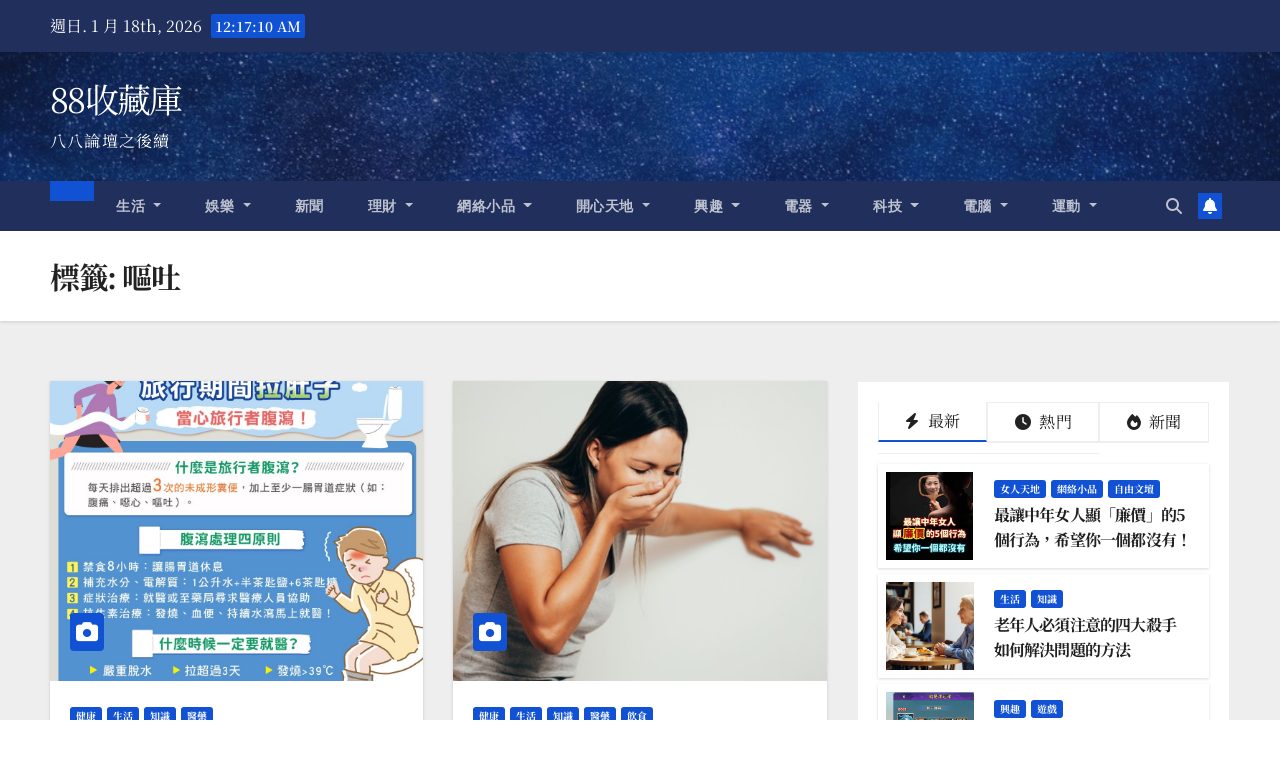

--- FILE ---
content_type: text/html; charset=utf-8
request_url: https://www.google.com/recaptcha/api2/aframe
body_size: 249
content:
<!DOCTYPE HTML><html><head><meta http-equiv="content-type" content="text/html; charset=UTF-8"></head><body><script nonce="XrJgDQTpyyKrGAjtwq4sEw">/** Anti-fraud and anti-abuse applications only. See google.com/recaptcha */ try{var clients={'sodar':'https://pagead2.googlesyndication.com/pagead/sodar?'};window.addEventListener("message",function(a){try{if(a.source===window.parent){var b=JSON.parse(a.data);var c=clients[b['id']];if(c){var d=document.createElement('img');d.src=c+b['params']+'&rc='+(localStorage.getItem("rc::a")?sessionStorage.getItem("rc::b"):"");window.document.body.appendChild(d);sessionStorage.setItem("rc::e",parseInt(sessionStorage.getItem("rc::e")||0)+1);localStorage.setItem("rc::h",'1768695428967');}}}catch(b){}});window.parent.postMessage("_grecaptcha_ready", "*");}catch(b){}</script></body></html>

--- FILE ---
content_type: application/javascript; charset=utf-8
request_url: https://fundingchoicesmessages.google.com/f/AGSKWxUqNwBh64iWWN_GyCZCz9HzOB98Bq4KetT5Rv7nkzdkaunNV3LRYY0t5yVwePRK5sNP-bOCIrnvyz5-KpNYwI1XDoAhnPsCBg-mP-cGpHTa_g7sWmapC1ESzpgcbC05fc2nNqSN5o1vLJdrvNz-BZD1zbiGK8nHaHAwb5xow3RWh8oxmi1jHwibPJ1j/__js/ads.js_728by90_/adspot_/470x030__540_70_
body_size: -1290
content:
window['37023162-be3a-4eea-af9e-3e99d9ea715f'] = true;

--- FILE ---
content_type: application/javascript; charset=utf-8
request_url: https://fundingchoicesmessages.google.com/f/AGSKWxXiTmMiyGvWEihXhHFZCrQ3_fnrtuiNlqYm3KuhHgvNIo8EAwT3V2oz6WC09N4E1tznQdlYhlJCE1fvXElouPv2HBVWsNqQFc-UhIiIoMOdfWVR-ef9eq_VTeBZDqrVpYNPg0Hvfg==?fccs=W251bGwsbnVsbCxudWxsLG51bGwsbnVsbCxudWxsLFsxNzY4Njk1NDI2LDQzMzAwMDAwMF0sbnVsbCxudWxsLG51bGwsW251bGwsWzddXSwiaHR0cHM6Ly95dWt6LmNvbS84OC90YWcvJUU1JTk4JTk0JUU1JTkwJTkwLyIsbnVsbCxbWzgsIk05bGt6VWFaRHNnIl0sWzksImVuLVVTIl0sWzE5LCIyIl0sWzE3LCJbMF0iXSxbMjQsIiJdLFsyOSwiZmFsc2UiXV1d
body_size: -213
content:
if (typeof __googlefc.fcKernelManager.run === 'function') {"use strict";this.default_ContributorServingResponseClientJs=this.default_ContributorServingResponseClientJs||{};(function(_){var window=this;
try{
var OH=function(a){this.A=_.t(a)};_.u(OH,_.J);var PH=_.Zc(OH);var QH=function(a,b,c){this.B=a;this.params=b;this.j=c;this.l=_.F(this.params,4);this.o=new _.bh(this.B.document,_.O(this.params,3),new _.Og(_.Ok(this.j)))};QH.prototype.run=function(){if(_.P(this.params,10)){var a=this.o;var b=_.ch(a);b=_.Jd(b,4);_.gh(a,b)}a=_.Pk(this.j)?_.Xd(_.Pk(this.j)):new _.Zd;_.$d(a,9);_.F(a,4)!==1&&_.H(a,4,this.l===2||this.l===3?1:2);_.Dg(this.params,5)&&(b=_.O(this.params,5),_.fg(a,6,b));return a};var RH=function(){};RH.prototype.run=function(a,b){var c,d;return _.v(function(e){c=PH(b);d=(new QH(a,c,_.A(c,_.Nk,2))).run();return e.return({ia:_.L(d)})})};_.Rk(8,new RH);
}catch(e){_._DumpException(e)}
}).call(this,this.default_ContributorServingResponseClientJs);
// Google Inc.

//# sourceURL=/_/mss/boq-content-ads-contributor/_/js/k=boq-content-ads-contributor.ContributorServingResponseClientJs.en_US.M9lkzUaZDsg.es5.O/d=1/exm=kernel_loader,loader_js_executable/ed=1/rs=AJlcJMzanTQvnnVdXXtZinnKRQ21NfsPog/m=web_iab_tcf_v2_signal_executable
__googlefc.fcKernelManager.run('\x5b\x5b\x5b8,\x22\x5bnull,\x5b\x5bnull,null,null,\\\x22https:\/\/fundingchoicesmessages.google.com\/f\/AGSKWxXB8IR1Z9jpF0yN_QzBTw3ELsLP6hAzUOESjKpKRnlna-JBD9V7ZiA3APBw3bWig1NnNAyIVgBrWBTC9ywkJB7jc18aL-noBAXUfnj1p5Er3cwUpT27_IoJoz7biyJz8z7EGCkqSw\\\\u003d\\\\u003d\\\x22\x5d,null,null,\x5bnull,null,null,\\\x22https:\/\/fundingchoicesmessages.google.com\/el\/AGSKWxVFrXaUY1bmJVYkw5Ts2KXshsQmahiaQEuvTKdZkcNq5fqLMqD8kVR4nV4IP7Bor2tdIMJFU-wcoUpt5C6Ly_r3mLDLZkl3HIVzZ-jZbktfwn6E_tBJpT4Q4CjM61zyoPYdwuvj0A\\\\u003d\\\\u003d\\\x22\x5d,null,\x5bnull,\x5b7\x5d\x5d\x5d,\\\x22yukz.com\\\x22,1,\\\x22en\\\x22,null,null,null,null,1\x5d\x22\x5d\x5d,\x5bnull,null,null,\x22https:\/\/fundingchoicesmessages.google.com\/f\/AGSKWxU7I7hRyzJLY5hdzKAU9u7wGSP6K_7S6r-fIQnao4DT0eMgkTgzT-qQEliyG5HSmqc-VOIMybUhIC-tP5JNxLBGc0a19Y5RmNrldf-7Le9-UZoX_PF_TIuhI5XwB1BnQD1AQ9MGCw\\u003d\\u003d\x22\x5d\x5d');}